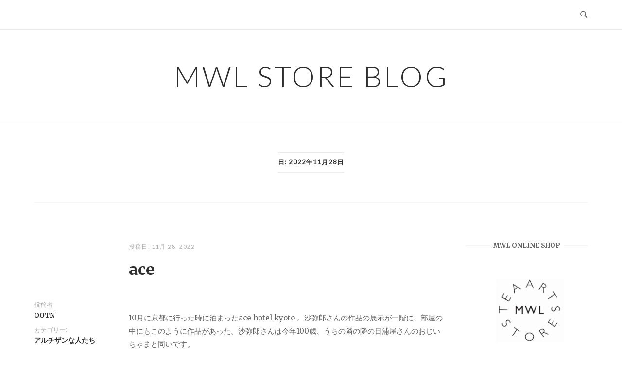

--- FILE ---
content_type: text/html; charset=UTF-8
request_url: https://mwl-store.com/2022/11/28/
body_size: 15421
content:
<!DOCTYPE html>
<html lang="ja">
<head>
<meta charset="UTF-8">
<meta name="viewport" content="width=device-width, initial-scale=1">
<link rel="profile" href="http://gmpg.org/xfn/11">
<link rel="pingback" href="https://mwl-store.com/xmlrpc.php">

<title>2022年11月28日 &#8211; MWL STORE BLOG</title>
<meta name='robots' content='max-image-preview:large' />
<link rel='dns-prefetch' href='//fonts.googleapis.com' />
<link rel="alternate" type="application/rss+xml" title="MWL STORE BLOG &raquo; フィード" href="https://mwl-store.com/feed/" />
<link rel="alternate" type="application/rss+xml" title="MWL STORE BLOG &raquo; コメントフィード" href="https://mwl-store.com/comments/feed/" />
<style id='wp-img-auto-sizes-contain-inline-css' type='text/css'>
img:is([sizes=auto i],[sizes^="auto," i]){contain-intrinsic-size:3000px 1500px}
/*# sourceURL=wp-img-auto-sizes-contain-inline-css */
</style>
<link rel='stylesheet' id='sbi_styles-css' href='https://mwl-store.com/wp-content/plugins/instagram-feed/css/sbi-styles.min.css?ver=6.10.0' type='text/css' media='all' />
<style id='wp-emoji-styles-inline-css' type='text/css'>

	img.wp-smiley, img.emoji {
		display: inline !important;
		border: none !important;
		box-shadow: none !important;
		height: 1em !important;
		width: 1em !important;
		margin: 0 0.07em !important;
		vertical-align: -0.1em !important;
		background: none !important;
		padding: 0 !important;
	}
/*# sourceURL=wp-emoji-styles-inline-css */
</style>
<style id='wp-block-library-inline-css' type='text/css'>
:root{--wp-block-synced-color:#7a00df;--wp-block-synced-color--rgb:122,0,223;--wp-bound-block-color:var(--wp-block-synced-color);--wp-editor-canvas-background:#ddd;--wp-admin-theme-color:#007cba;--wp-admin-theme-color--rgb:0,124,186;--wp-admin-theme-color-darker-10:#006ba1;--wp-admin-theme-color-darker-10--rgb:0,107,160.5;--wp-admin-theme-color-darker-20:#005a87;--wp-admin-theme-color-darker-20--rgb:0,90,135;--wp-admin-border-width-focus:2px}@media (min-resolution:192dpi){:root{--wp-admin-border-width-focus:1.5px}}.wp-element-button{cursor:pointer}:root .has-very-light-gray-background-color{background-color:#eee}:root .has-very-dark-gray-background-color{background-color:#313131}:root .has-very-light-gray-color{color:#eee}:root .has-very-dark-gray-color{color:#313131}:root .has-vivid-green-cyan-to-vivid-cyan-blue-gradient-background{background:linear-gradient(135deg,#00d084,#0693e3)}:root .has-purple-crush-gradient-background{background:linear-gradient(135deg,#34e2e4,#4721fb 50%,#ab1dfe)}:root .has-hazy-dawn-gradient-background{background:linear-gradient(135deg,#faaca8,#dad0ec)}:root .has-subdued-olive-gradient-background{background:linear-gradient(135deg,#fafae1,#67a671)}:root .has-atomic-cream-gradient-background{background:linear-gradient(135deg,#fdd79a,#004a59)}:root .has-nightshade-gradient-background{background:linear-gradient(135deg,#330968,#31cdcf)}:root .has-midnight-gradient-background{background:linear-gradient(135deg,#020381,#2874fc)}:root{--wp--preset--font-size--normal:16px;--wp--preset--font-size--huge:42px}.has-regular-font-size{font-size:1em}.has-larger-font-size{font-size:2.625em}.has-normal-font-size{font-size:var(--wp--preset--font-size--normal)}.has-huge-font-size{font-size:var(--wp--preset--font-size--huge)}.has-text-align-center{text-align:center}.has-text-align-left{text-align:left}.has-text-align-right{text-align:right}.has-fit-text{white-space:nowrap!important}#end-resizable-editor-section{display:none}.aligncenter{clear:both}.items-justified-left{justify-content:flex-start}.items-justified-center{justify-content:center}.items-justified-right{justify-content:flex-end}.items-justified-space-between{justify-content:space-between}.screen-reader-text{border:0;clip-path:inset(50%);height:1px;margin:-1px;overflow:hidden;padding:0;position:absolute;width:1px;word-wrap:normal!important}.screen-reader-text:focus{background-color:#ddd;clip-path:none;color:#444;display:block;font-size:1em;height:auto;left:5px;line-height:normal;padding:15px 23px 14px;text-decoration:none;top:5px;width:auto;z-index:100000}html :where(.has-border-color){border-style:solid}html :where([style*=border-top-color]){border-top-style:solid}html :where([style*=border-right-color]){border-right-style:solid}html :where([style*=border-bottom-color]){border-bottom-style:solid}html :where([style*=border-left-color]){border-left-style:solid}html :where([style*=border-width]){border-style:solid}html :where([style*=border-top-width]){border-top-style:solid}html :where([style*=border-right-width]){border-right-style:solid}html :where([style*=border-bottom-width]){border-bottom-style:solid}html :where([style*=border-left-width]){border-left-style:solid}html :where(img[class*=wp-image-]){height:auto;max-width:100%}:where(figure){margin:0 0 1em}html :where(.is-position-sticky){--wp-admin--admin-bar--position-offset:var(--wp-admin--admin-bar--height,0px)}@media screen and (max-width:600px){html :where(.is-position-sticky){--wp-admin--admin-bar--position-offset:0px}}

/*# sourceURL=wp-block-library-inline-css */
</style><style id='wp-block-image-inline-css' type='text/css'>
.wp-block-image>a,.wp-block-image>figure>a{display:inline-block}.wp-block-image img{box-sizing:border-box;height:auto;max-width:100%;vertical-align:bottom}@media not (prefers-reduced-motion){.wp-block-image img.hide{visibility:hidden}.wp-block-image img.show{animation:show-content-image .4s}}.wp-block-image[style*=border-radius] img,.wp-block-image[style*=border-radius]>a{border-radius:inherit}.wp-block-image.has-custom-border img{box-sizing:border-box}.wp-block-image.aligncenter{text-align:center}.wp-block-image.alignfull>a,.wp-block-image.alignwide>a{width:100%}.wp-block-image.alignfull img,.wp-block-image.alignwide img{height:auto;width:100%}.wp-block-image .aligncenter,.wp-block-image .alignleft,.wp-block-image .alignright,.wp-block-image.aligncenter,.wp-block-image.alignleft,.wp-block-image.alignright{display:table}.wp-block-image .aligncenter>figcaption,.wp-block-image .alignleft>figcaption,.wp-block-image .alignright>figcaption,.wp-block-image.aligncenter>figcaption,.wp-block-image.alignleft>figcaption,.wp-block-image.alignright>figcaption{caption-side:bottom;display:table-caption}.wp-block-image .alignleft{float:left;margin:.5em 1em .5em 0}.wp-block-image .alignright{float:right;margin:.5em 0 .5em 1em}.wp-block-image .aligncenter{margin-left:auto;margin-right:auto}.wp-block-image :where(figcaption){margin-bottom:1em;margin-top:.5em}.wp-block-image.is-style-circle-mask img{border-radius:9999px}@supports ((-webkit-mask-image:none) or (mask-image:none)) or (-webkit-mask-image:none){.wp-block-image.is-style-circle-mask img{border-radius:0;-webkit-mask-image:url('data:image/svg+xml;utf8,<svg viewBox="0 0 100 100" xmlns="http://www.w3.org/2000/svg"><circle cx="50" cy="50" r="50"/></svg>');mask-image:url('data:image/svg+xml;utf8,<svg viewBox="0 0 100 100" xmlns="http://www.w3.org/2000/svg"><circle cx="50" cy="50" r="50"/></svg>');mask-mode:alpha;-webkit-mask-position:center;mask-position:center;-webkit-mask-repeat:no-repeat;mask-repeat:no-repeat;-webkit-mask-size:contain;mask-size:contain}}:root :where(.wp-block-image.is-style-rounded img,.wp-block-image .is-style-rounded img){border-radius:9999px}.wp-block-image figure{margin:0}.wp-lightbox-container{display:flex;flex-direction:column;position:relative}.wp-lightbox-container img{cursor:zoom-in}.wp-lightbox-container img:hover+button{opacity:1}.wp-lightbox-container button{align-items:center;backdrop-filter:blur(16px) saturate(180%);background-color:#5a5a5a40;border:none;border-radius:4px;cursor:zoom-in;display:flex;height:20px;justify-content:center;opacity:0;padding:0;position:absolute;right:16px;text-align:center;top:16px;width:20px;z-index:100}@media not (prefers-reduced-motion){.wp-lightbox-container button{transition:opacity .2s ease}}.wp-lightbox-container button:focus-visible{outline:3px auto #5a5a5a40;outline:3px auto -webkit-focus-ring-color;outline-offset:3px}.wp-lightbox-container button:hover{cursor:pointer;opacity:1}.wp-lightbox-container button:focus{opacity:1}.wp-lightbox-container button:focus,.wp-lightbox-container button:hover,.wp-lightbox-container button:not(:hover):not(:active):not(.has-background){background-color:#5a5a5a40;border:none}.wp-lightbox-overlay{box-sizing:border-box;cursor:zoom-out;height:100vh;left:0;overflow:hidden;position:fixed;top:0;visibility:hidden;width:100%;z-index:100000}.wp-lightbox-overlay .close-button{align-items:center;cursor:pointer;display:flex;justify-content:center;min-height:40px;min-width:40px;padding:0;position:absolute;right:calc(env(safe-area-inset-right) + 16px);top:calc(env(safe-area-inset-top) + 16px);z-index:5000000}.wp-lightbox-overlay .close-button:focus,.wp-lightbox-overlay .close-button:hover,.wp-lightbox-overlay .close-button:not(:hover):not(:active):not(.has-background){background:none;border:none}.wp-lightbox-overlay .lightbox-image-container{height:var(--wp--lightbox-container-height);left:50%;overflow:hidden;position:absolute;top:50%;transform:translate(-50%,-50%);transform-origin:top left;width:var(--wp--lightbox-container-width);z-index:9999999999}.wp-lightbox-overlay .wp-block-image{align-items:center;box-sizing:border-box;display:flex;height:100%;justify-content:center;margin:0;position:relative;transform-origin:0 0;width:100%;z-index:3000000}.wp-lightbox-overlay .wp-block-image img{height:var(--wp--lightbox-image-height);min-height:var(--wp--lightbox-image-height);min-width:var(--wp--lightbox-image-width);width:var(--wp--lightbox-image-width)}.wp-lightbox-overlay .wp-block-image figcaption{display:none}.wp-lightbox-overlay button{background:none;border:none}.wp-lightbox-overlay .scrim{background-color:#fff;height:100%;opacity:.9;position:absolute;width:100%;z-index:2000000}.wp-lightbox-overlay.active{visibility:visible}@media not (prefers-reduced-motion){.wp-lightbox-overlay.active{animation:turn-on-visibility .25s both}.wp-lightbox-overlay.active img{animation:turn-on-visibility .35s both}.wp-lightbox-overlay.show-closing-animation:not(.active){animation:turn-off-visibility .35s both}.wp-lightbox-overlay.show-closing-animation:not(.active) img{animation:turn-off-visibility .25s both}.wp-lightbox-overlay.zoom.active{animation:none;opacity:1;visibility:visible}.wp-lightbox-overlay.zoom.active .lightbox-image-container{animation:lightbox-zoom-in .4s}.wp-lightbox-overlay.zoom.active .lightbox-image-container img{animation:none}.wp-lightbox-overlay.zoom.active .scrim{animation:turn-on-visibility .4s forwards}.wp-lightbox-overlay.zoom.show-closing-animation:not(.active){animation:none}.wp-lightbox-overlay.zoom.show-closing-animation:not(.active) .lightbox-image-container{animation:lightbox-zoom-out .4s}.wp-lightbox-overlay.zoom.show-closing-animation:not(.active) .lightbox-image-container img{animation:none}.wp-lightbox-overlay.zoom.show-closing-animation:not(.active) .scrim{animation:turn-off-visibility .4s forwards}}@keyframes show-content-image{0%{visibility:hidden}99%{visibility:hidden}to{visibility:visible}}@keyframes turn-on-visibility{0%{opacity:0}to{opacity:1}}@keyframes turn-off-visibility{0%{opacity:1;visibility:visible}99%{opacity:0;visibility:visible}to{opacity:0;visibility:hidden}}@keyframes lightbox-zoom-in{0%{transform:translate(calc((-100vw + var(--wp--lightbox-scrollbar-width))/2 + var(--wp--lightbox-initial-left-position)),calc(-50vh + var(--wp--lightbox-initial-top-position))) scale(var(--wp--lightbox-scale))}to{transform:translate(-50%,-50%) scale(1)}}@keyframes lightbox-zoom-out{0%{transform:translate(-50%,-50%) scale(1);visibility:visible}99%{visibility:visible}to{transform:translate(calc((-100vw + var(--wp--lightbox-scrollbar-width))/2 + var(--wp--lightbox-initial-left-position)),calc(-50vh + var(--wp--lightbox-initial-top-position))) scale(var(--wp--lightbox-scale));visibility:hidden}}
/*# sourceURL=https://mwl-store.com/wp-includes/blocks/image/style.min.css */
</style>
<style id='global-styles-inline-css' type='text/css'>
:root{--wp--preset--aspect-ratio--square: 1;--wp--preset--aspect-ratio--4-3: 4/3;--wp--preset--aspect-ratio--3-4: 3/4;--wp--preset--aspect-ratio--3-2: 3/2;--wp--preset--aspect-ratio--2-3: 2/3;--wp--preset--aspect-ratio--16-9: 16/9;--wp--preset--aspect-ratio--9-16: 9/16;--wp--preset--color--black: #000000;--wp--preset--color--cyan-bluish-gray: #abb8c3;--wp--preset--color--white: #ffffff;--wp--preset--color--pale-pink: #f78da7;--wp--preset--color--vivid-red: #cf2e2e;--wp--preset--color--luminous-vivid-orange: #ff6900;--wp--preset--color--luminous-vivid-amber: #fcb900;--wp--preset--color--light-green-cyan: #7bdcb5;--wp--preset--color--vivid-green-cyan: #00d084;--wp--preset--color--pale-cyan-blue: #8ed1fc;--wp--preset--color--vivid-cyan-blue: #0693e3;--wp--preset--color--vivid-purple: #9b51e0;--wp--preset--gradient--vivid-cyan-blue-to-vivid-purple: linear-gradient(135deg,rgb(6,147,227) 0%,rgb(155,81,224) 100%);--wp--preset--gradient--light-green-cyan-to-vivid-green-cyan: linear-gradient(135deg,rgb(122,220,180) 0%,rgb(0,208,130) 100%);--wp--preset--gradient--luminous-vivid-amber-to-luminous-vivid-orange: linear-gradient(135deg,rgb(252,185,0) 0%,rgb(255,105,0) 100%);--wp--preset--gradient--luminous-vivid-orange-to-vivid-red: linear-gradient(135deg,rgb(255,105,0) 0%,rgb(207,46,46) 100%);--wp--preset--gradient--very-light-gray-to-cyan-bluish-gray: linear-gradient(135deg,rgb(238,238,238) 0%,rgb(169,184,195) 100%);--wp--preset--gradient--cool-to-warm-spectrum: linear-gradient(135deg,rgb(74,234,220) 0%,rgb(151,120,209) 20%,rgb(207,42,186) 40%,rgb(238,44,130) 60%,rgb(251,105,98) 80%,rgb(254,248,76) 100%);--wp--preset--gradient--blush-light-purple: linear-gradient(135deg,rgb(255,206,236) 0%,rgb(152,150,240) 100%);--wp--preset--gradient--blush-bordeaux: linear-gradient(135deg,rgb(254,205,165) 0%,rgb(254,45,45) 50%,rgb(107,0,62) 100%);--wp--preset--gradient--luminous-dusk: linear-gradient(135deg,rgb(255,203,112) 0%,rgb(199,81,192) 50%,rgb(65,88,208) 100%);--wp--preset--gradient--pale-ocean: linear-gradient(135deg,rgb(255,245,203) 0%,rgb(182,227,212) 50%,rgb(51,167,181) 100%);--wp--preset--gradient--electric-grass: linear-gradient(135deg,rgb(202,248,128) 0%,rgb(113,206,126) 100%);--wp--preset--gradient--midnight: linear-gradient(135deg,rgb(2,3,129) 0%,rgb(40,116,252) 100%);--wp--preset--font-size--small: 13px;--wp--preset--font-size--medium: 20px;--wp--preset--font-size--large: 36px;--wp--preset--font-size--x-large: 42px;--wp--preset--spacing--20: 0.44rem;--wp--preset--spacing--30: 0.67rem;--wp--preset--spacing--40: 1rem;--wp--preset--spacing--50: 1.5rem;--wp--preset--spacing--60: 2.25rem;--wp--preset--spacing--70: 3.38rem;--wp--preset--spacing--80: 5.06rem;--wp--preset--shadow--natural: 6px 6px 9px rgba(0, 0, 0, 0.2);--wp--preset--shadow--deep: 12px 12px 50px rgba(0, 0, 0, 0.4);--wp--preset--shadow--sharp: 6px 6px 0px rgba(0, 0, 0, 0.2);--wp--preset--shadow--outlined: 6px 6px 0px -3px rgb(255, 255, 255), 6px 6px rgb(0, 0, 0);--wp--preset--shadow--crisp: 6px 6px 0px rgb(0, 0, 0);}:where(.is-layout-flex){gap: 0.5em;}:where(.is-layout-grid){gap: 0.5em;}body .is-layout-flex{display: flex;}.is-layout-flex{flex-wrap: wrap;align-items: center;}.is-layout-flex > :is(*, div){margin: 0;}body .is-layout-grid{display: grid;}.is-layout-grid > :is(*, div){margin: 0;}:where(.wp-block-columns.is-layout-flex){gap: 2em;}:where(.wp-block-columns.is-layout-grid){gap: 2em;}:where(.wp-block-post-template.is-layout-flex){gap: 1.25em;}:where(.wp-block-post-template.is-layout-grid){gap: 1.25em;}.has-black-color{color: var(--wp--preset--color--black) !important;}.has-cyan-bluish-gray-color{color: var(--wp--preset--color--cyan-bluish-gray) !important;}.has-white-color{color: var(--wp--preset--color--white) !important;}.has-pale-pink-color{color: var(--wp--preset--color--pale-pink) !important;}.has-vivid-red-color{color: var(--wp--preset--color--vivid-red) !important;}.has-luminous-vivid-orange-color{color: var(--wp--preset--color--luminous-vivid-orange) !important;}.has-luminous-vivid-amber-color{color: var(--wp--preset--color--luminous-vivid-amber) !important;}.has-light-green-cyan-color{color: var(--wp--preset--color--light-green-cyan) !important;}.has-vivid-green-cyan-color{color: var(--wp--preset--color--vivid-green-cyan) !important;}.has-pale-cyan-blue-color{color: var(--wp--preset--color--pale-cyan-blue) !important;}.has-vivid-cyan-blue-color{color: var(--wp--preset--color--vivid-cyan-blue) !important;}.has-vivid-purple-color{color: var(--wp--preset--color--vivid-purple) !important;}.has-black-background-color{background-color: var(--wp--preset--color--black) !important;}.has-cyan-bluish-gray-background-color{background-color: var(--wp--preset--color--cyan-bluish-gray) !important;}.has-white-background-color{background-color: var(--wp--preset--color--white) !important;}.has-pale-pink-background-color{background-color: var(--wp--preset--color--pale-pink) !important;}.has-vivid-red-background-color{background-color: var(--wp--preset--color--vivid-red) !important;}.has-luminous-vivid-orange-background-color{background-color: var(--wp--preset--color--luminous-vivid-orange) !important;}.has-luminous-vivid-amber-background-color{background-color: var(--wp--preset--color--luminous-vivid-amber) !important;}.has-light-green-cyan-background-color{background-color: var(--wp--preset--color--light-green-cyan) !important;}.has-vivid-green-cyan-background-color{background-color: var(--wp--preset--color--vivid-green-cyan) !important;}.has-pale-cyan-blue-background-color{background-color: var(--wp--preset--color--pale-cyan-blue) !important;}.has-vivid-cyan-blue-background-color{background-color: var(--wp--preset--color--vivid-cyan-blue) !important;}.has-vivid-purple-background-color{background-color: var(--wp--preset--color--vivid-purple) !important;}.has-black-border-color{border-color: var(--wp--preset--color--black) !important;}.has-cyan-bluish-gray-border-color{border-color: var(--wp--preset--color--cyan-bluish-gray) !important;}.has-white-border-color{border-color: var(--wp--preset--color--white) !important;}.has-pale-pink-border-color{border-color: var(--wp--preset--color--pale-pink) !important;}.has-vivid-red-border-color{border-color: var(--wp--preset--color--vivid-red) !important;}.has-luminous-vivid-orange-border-color{border-color: var(--wp--preset--color--luminous-vivid-orange) !important;}.has-luminous-vivid-amber-border-color{border-color: var(--wp--preset--color--luminous-vivid-amber) !important;}.has-light-green-cyan-border-color{border-color: var(--wp--preset--color--light-green-cyan) !important;}.has-vivid-green-cyan-border-color{border-color: var(--wp--preset--color--vivid-green-cyan) !important;}.has-pale-cyan-blue-border-color{border-color: var(--wp--preset--color--pale-cyan-blue) !important;}.has-vivid-cyan-blue-border-color{border-color: var(--wp--preset--color--vivid-cyan-blue) !important;}.has-vivid-purple-border-color{border-color: var(--wp--preset--color--vivid-purple) !important;}.has-vivid-cyan-blue-to-vivid-purple-gradient-background{background: var(--wp--preset--gradient--vivid-cyan-blue-to-vivid-purple) !important;}.has-light-green-cyan-to-vivid-green-cyan-gradient-background{background: var(--wp--preset--gradient--light-green-cyan-to-vivid-green-cyan) !important;}.has-luminous-vivid-amber-to-luminous-vivid-orange-gradient-background{background: var(--wp--preset--gradient--luminous-vivid-amber-to-luminous-vivid-orange) !important;}.has-luminous-vivid-orange-to-vivid-red-gradient-background{background: var(--wp--preset--gradient--luminous-vivid-orange-to-vivid-red) !important;}.has-very-light-gray-to-cyan-bluish-gray-gradient-background{background: var(--wp--preset--gradient--very-light-gray-to-cyan-bluish-gray) !important;}.has-cool-to-warm-spectrum-gradient-background{background: var(--wp--preset--gradient--cool-to-warm-spectrum) !important;}.has-blush-light-purple-gradient-background{background: var(--wp--preset--gradient--blush-light-purple) !important;}.has-blush-bordeaux-gradient-background{background: var(--wp--preset--gradient--blush-bordeaux) !important;}.has-luminous-dusk-gradient-background{background: var(--wp--preset--gradient--luminous-dusk) !important;}.has-pale-ocean-gradient-background{background: var(--wp--preset--gradient--pale-ocean) !important;}.has-electric-grass-gradient-background{background: var(--wp--preset--gradient--electric-grass) !important;}.has-midnight-gradient-background{background: var(--wp--preset--gradient--midnight) !important;}.has-small-font-size{font-size: var(--wp--preset--font-size--small) !important;}.has-medium-font-size{font-size: var(--wp--preset--font-size--medium) !important;}.has-large-font-size{font-size: var(--wp--preset--font-size--large) !important;}.has-x-large-font-size{font-size: var(--wp--preset--font-size--x-large) !important;}
/*# sourceURL=global-styles-inline-css */
</style>

<style id='classic-theme-styles-inline-css' type='text/css'>
/*! This file is auto-generated */
.wp-block-button__link{color:#fff;background-color:#32373c;border-radius:9999px;box-shadow:none;text-decoration:none;padding:calc(.667em + 2px) calc(1.333em + 2px);font-size:1.125em}.wp-block-file__button{background:#32373c;color:#fff;text-decoration:none}
/*# sourceURL=/wp-includes/css/classic-themes.min.css */
</style>
<link rel='stylesheet' id='widgetsbundle-bundle-css' href='https://mwl-store.com/wp-content/plugins/widgets-bundle/assets/css/front.css?ver=2.0.5' type='text/css' media='all' />
<link rel='stylesheet' id='siteorigin-unwind-style-css' href='https://mwl-store.com/wp-content/themes/siteorigin-unwind/style.min.css?ver=1.9.20' type='text/css' media='all' />
<link rel='stylesheet' id='siteorigin-google-web-fonts-css' href='https://fonts.googleapis.com/css?family=Lato%3A300%2C400%7CMerriweather%3A400%2C700&#038;ver=6.9#038;subset&#038;display=block' type='text/css' media='all' />
<script type="text/javascript" src="https://mwl-store.com/wp-includes/js/jquery/jquery.min.js?ver=3.7.1" id="jquery-core-js"></script>
<script type="text/javascript" src="https://mwl-store.com/wp-includes/js/jquery/jquery-migrate.min.js?ver=3.4.1" id="jquery-migrate-js"></script>
<link rel="https://api.w.org/" href="https://mwl-store.com/wp-json/" /><link rel="EditURI" type="application/rsd+xml" title="RSD" href="https://mwl-store.com/xmlrpc.php?rsd" />
<meta name="generator" content="WordPress 6.9" />
				<style type="text/css" id="siteorigin-unwind-settings-custom" data-siteorigin-settings="true">
					@media screen and (max-width: 768px) { .main-navigation .menu-toggle { display: block; } .main-navigation > div, .main-navigation > div ul, .main-navigation .shopping-cart { display: none; } } @media screen and (min-width: 769px) { #mobile-navigation { display: none !important; } .main-navigation > div ul { display: block; } .main-navigation .shopping-cart { display: inline-block; } .main-navigation .menu-toggle { display: none; } }				</style>
				<link rel="icon" href="https://mwl-store.com/wp-content/uploads/2020/05/cropped-スクリーンショット-2020-05-04-4.18.45-1-32x32.png" sizes="32x32" />
<link rel="icon" href="https://mwl-store.com/wp-content/uploads/2020/05/cropped-スクリーンショット-2020-05-04-4.18.45-1-192x192.png" sizes="192x192" />
<link rel="apple-touch-icon" href="https://mwl-store.com/wp-content/uploads/2020/05/cropped-スクリーンショット-2020-05-04-4.18.45-1-180x180.png" />
<meta name="msapplication-TileImage" content="https://mwl-store.com/wp-content/uploads/2020/05/cropped-スクリーンショット-2020-05-04-4.18.45-1-270x270.png" />
		<style type="text/css" id="wp-custom-css">
			.myMoverExpansion{overflow:hidden;}		</style>
		</head>

<body class="archive date wp-theme-siteorigin-unwind css3-animations hfeed header-design-1 no-js page-layout-default page-layout-hide-masthead page-layout-hide-footer-widgets sticky-menu sidebar">

<div id="page" class="hfeed site">
	<a class="skip-link screen-reader-text" href="#content">コンテンツへスキップ</a>

			<header id="masthead" class="site-header">

			
			<div class="top-bar sticky-bar sticky-menu">
	<div class="container">

			<nav id="site-navigation" class="main-navigation">
							<button id="mobile-menu-button" class="menu-toggle" aria-controls="primary-menu" aria-expanded="false">				<svg version="1.1" class="svg-icon-menu" xmlns="http://www.w3.org/2000/svg" xmlns:xlink="http://www.w3.org/1999/xlink" width="27" height="32" viewBox="0 0 27 32">
					<path d="M27.429 24v2.286q0 0.464-0.339 0.804t-0.804 0.339h-25.143q-0.464 0-0.804-0.339t-0.339-0.804v-2.286q0-0.464 0.339-0.804t0.804-0.339h25.143q0.464 0 0.804 0.339t0.339 0.804zM27.429 14.857v2.286q0 0.464-0.339 0.804t-0.804 0.339h-25.143q-0.464 0-0.804-0.339t-0.339-0.804v-2.286q0-0.464 0.339-0.804t0.804-0.339h25.143q0.464 0 0.804 0.339t0.339 0.804zM27.429 5.714v2.286q0 0.464-0.339 0.804t-0.804 0.339h-25.143q-0.464 0-0.804-0.339t-0.339-0.804v-2.286q0-0.464 0.339-0.804t0.804-0.339h25.143q0.464 0 0.804 0.339t0.339 0.804z"></path>
				</svg>
			</button>
				<div id="primary-menu" class="menu"></div>
			</nav><!-- #site-navigation -->
	<div id="mobile-navigation"></div>
	
		<div class="social-search">
													<button id="search-button" class="search-toggle" aria-label="検索を開く">
					<span class="open">				<svg version="1.1" class="svg-icon-search" xmlns="http://www.w3.org/2000/svg" xmlns:xlink="http://www.w3.org/1999/xlink" width="32" height="32" viewBox="0 0 32 32">
					<path d="M20.943 4.619c-4.5-4.5-11.822-4.5-16.321 0-4.498 4.5-4.498 11.822 0 16.319 4.007 4.006 10.247 4.435 14.743 1.308 0.095 0.447 0.312 0.875 0.659 1.222l6.553 6.55c0.953 0.955 2.496 0.955 3.447 0 0.953-0.951 0.953-2.495 0-3.447l-6.553-6.551c-0.347-0.349-0.774-0.565-1.222-0.658 3.13-4.495 2.7-10.734-1.307-14.743zM18.874 18.871c-3.359 3.357-8.825 3.357-12.183 0-3.357-3.359-3.357-8.825 0-12.184 3.358-3.359 8.825-3.359 12.183 0s3.359 8.825 0 12.184z"></path>
				</svg>
			</span>
					<span class="close">				<svg version="1.1" class="svg-icon-close" xmlns="http://www.w3.org/2000/svg" width="15.56" height="15.562" viewBox="0 0 15.56 15.562">
					<path id="icon_close" data-name="icon close" class="cls-1" d="M1367.53,39.407l-2.12,2.121-5.66-5.657-5.66,5.657-2.12-2.121,5.66-5.657-5.66-5.657,2.12-2.122,5.66,5.657,5.66-5.657,2.12,2.122-5.66,5.657Z" transform="translate(-1351.97 -25.969)"/>
				</svg>
			</span>
				</button>
					</div>

	</div><!-- .container -->

			<div id="fullscreen-search">
			
<div class="container">
	<h3>検索サイト</h3>
	<form id="fullscreen-search-form" method="get" action="https://mwl-store.com">
		<input type="search" name="s" aria-label="検索する" placeholder="入力してエンターキーで検索" value="" />
		<button type="submit" aria-label="検索">
							<svg version="1.1" class="svg-icon-fullscreen-search" xmlns="http://www.w3.org/2000/svg" xmlns:xlink="http://www.w3.org/1999/xlink" width="32" height="32" viewBox="0 0 32 32">
					<path d="M20.943 4.619c-4.5-4.5-11.822-4.5-16.321 0-4.498 4.5-4.498 11.822 0 16.319 4.007 4.006 10.247 4.435 14.743 1.308 0.095 0.447 0.312 0.875 0.659 1.222l6.553 6.55c0.953 0.955 2.496 0.955 3.447 0 0.953-0.951 0.953-2.495 0-3.447l-6.553-6.551c-0.347-0.349-0.774-0.565-1.222-0.658 3.13-4.495 2.7-10.734-1.307-14.743zM18.874 18.871c-3.359 3.357-8.825 3.357-12.183 0-3.357-3.359-3.357-8.825 0-12.184 3.358-3.359 8.825-3.359 12.183 0s3.359 8.825 0 12.184z"></path>
				</svg>
										<svg version="1.1" class="svg-icon-search" xmlns="http://www.w3.org/2000/svg" xmlns:xlink="http://www.w3.org/1999/xlink" width="32" height="32" viewBox="0 0 32 32">
				  <path id="icon_loading" data-name="icon loading" class="cls-1" d="M13,26A13,13,0,1,1,26,13,13,13,0,0,1,13,26ZM13,4a9,9,0,1,0,4.88,16.551,1.925,1.925,0,0,1-.466-0.308l-5.656-5.657a2.006,2.006,0,0,1,0-2.828h0a2.006,2.006,0,0,1,2.828,0l5.656,5.657a1.926,1.926,0,0,1,.309.466A8.987,8.987,0,0,0,13,4Z"/>
				</svg>
						</button>
	</form>
</div><!-- .container -->
		</div>
	</div><!-- .top-bar -->

	<div class="container">
		<div class="site-branding">
						<p class="site-title">
				<a href="https://mwl-store.com/" rel="home">
					MWL STORE BLOG				</a>
			</p>
								</div><!-- .site-branding -->
	</div><!-- .container -->

		</header><!-- #masthead -->
	
	<div id="content" class="site-content">
		<div class="container">

			<header class="page-header">
			<h1 class="page-title"><span class="page-title-text">日: <span>2022年11月28日</span></span></h1>		</header><!-- .page-header -->
	
	
	<div id="primary" class="content-area">

		<main id="main" class="site-main">

			

	<div class="blog-layout-offset">
		
<article id="post-44127" class="archive-entry post-44127 post type-post status-publish format-standard hentry category-42">

	<div class="entry-header">

		<div class="entry-meta">
			
		
					<span class="entry-date">
				<a href="https://mwl-store.com/2022/11/28/ace-3/" title="ace">					2022年11月28日				</a>			</span>
		
		<span class="entry-category"><a href="https://mwl-store.com/category/%e3%82%a2%e3%83%ab%e3%83%81%e3%82%b6%e3%83%b3%e3%81%aa%e4%ba%ba%e3%81%9f%e3%81%a1/" rel="category tag">アルチザンな人たち</a></span>
		
			</div><!-- .entry-meta -->

					<p class="entry-time">
				<span class="meta-text">投稿日:</span>
				11月 28, 2022			</p>
		
		<h2 class="entry-title"><a href="https://mwl-store.com/2022/11/28/ace-3/" rel="bookmark">ace</a></h2>
	</div>

	<div class="entry-offset">

		<div class="entry-author-avatar">
			<a href="https://mwl-store.com/author/td106345/">
							</a>
		</div>

		<div class="entry-author-link">
			<span class="meta-text">投稿者</span>
			<a href="https://mwl-store.com/author/td106345/">
				OOTN			</a>
		</div>

					<div class="entry-categories">
				<span class="meta-text">カテゴリー:</span>
				<a href="https://mwl-store.com/category/%e3%82%a2%e3%83%ab%e3%83%81%e3%82%b6%e3%83%b3%e3%81%aa%e4%ba%ba%e3%81%9f%e3%81%a1/" rel="category tag">アルチザンな人たち</a>			</div>
		
		
	</div>

	<div class="entry-content">

		<div class="entry-thumbnail">
					</div>

		
<p>10月に京都に行った時に泊まったace hotel kyoto 。沙弥郎さんの作品の展示が一階に、部屋の中にもこのように作品があった。沙弥郎さんは今年100歳、うちの隣の隣の日浦屋さんのおじいちゃまと同いです。</p>


<div class="wp-block-image">
<figure class="aligncenter size-large"><img fetchpriority="high" decoding="async" width="900" height="675" src="https://mwl-store.com/wp-content/uploads/2022/11/IMG_5233-900x675.jpeg" alt="" class="wp-image-44128" srcset="https://mwl-store.com/wp-content/uploads/2022/11/IMG_5233-900x675.jpeg 900w, https://mwl-store.com/wp-content/uploads/2022/11/IMG_5233-300x225.jpeg 300w, https://mwl-store.com/wp-content/uploads/2022/11/IMG_5233-768x576.jpeg 768w, https://mwl-store.com/wp-content/uploads/2022/11/IMG_5233-1536x1152.jpeg 1536w, https://mwl-store.com/wp-content/uploads/2022/11/IMG_5233-2048x1536.jpeg 2048w" sizes="(max-width: 900px) 100vw, 900px" /></figure>
</div>

<div class="wp-block-image">
<figure class="aligncenter size-large"><img decoding="async" width="675" height="900" src="https://mwl-store.com/wp-content/uploads/2022/11/IMG_5292-675x900.jpeg" alt="" class="wp-image-44129" srcset="https://mwl-store.com/wp-content/uploads/2022/11/IMG_5292-675x900.jpeg 675w, https://mwl-store.com/wp-content/uploads/2022/11/IMG_5292-225x300.jpeg 225w, https://mwl-store.com/wp-content/uploads/2022/11/IMG_5292-768x1024.jpeg 768w, https://mwl-store.com/wp-content/uploads/2022/11/IMG_5292-1152x1536.jpeg 1152w, https://mwl-store.com/wp-content/uploads/2022/11/IMG_5292-1536x2048.jpeg 1536w, https://mwl-store.com/wp-content/uploads/2022/11/IMG_5292-scaled.jpeg 1920w" sizes="(max-width: 675px) 100vw, 675px" /><figcaption class="wp-element-caption">仕事の時の旅のお供はTUMI バリスティックの本家、ミルスペック </figcaption></figure>
</div>
	</div><!-- .entry-content -->

</article>

<article id="post-44125" class="archive-entry post-44125 post type-post status-publish format-standard hentry category-19">

	<div class="entry-header">

		<div class="entry-meta">
			
		
					<span class="entry-date">
				<a href="https://mwl-store.com/2022/11/28/%e3%81%8a%e7%9f%a5%e3%82%89%e3%81%9b/" title="お知らせ">					2022年11月28日				</a>			</span>
		
		<span class="entry-category"><a href="https://mwl-store.com/category/%e3%81%8a%e7%9f%a5%e3%82%89%e3%81%9b/" rel="category tag">お知らせ</a></span>
		
			</div><!-- .entry-meta -->

					<p class="entry-time">
				<span class="meta-text">投稿日:</span>
				11月 28, 2022			</p>
		
		<h2 class="entry-title"><a href="https://mwl-store.com/2022/11/28/%e3%81%8a%e7%9f%a5%e3%82%89%e3%81%9b/" rel="bookmark">お知らせ</a></h2>
	</div>

	<div class="entry-offset">

		<div class="entry-author-avatar">
			<a href="https://mwl-store.com/author/td106345/">
							</a>
		</div>

		<div class="entry-author-link">
			<span class="meta-text">投稿者</span>
			<a href="https://mwl-store.com/author/td106345/">
				OOTN			</a>
		</div>

					<div class="entry-categories">
				<span class="meta-text">カテゴリー:</span>
				<a href="https://mwl-store.com/category/%e3%81%8a%e7%9f%a5%e3%82%89%e3%81%9b/" rel="category tag">お知らせ</a>			</div>
		
		
	</div>

	<div class="entry-content">

		<div class="entry-thumbnail">
					</div>

		
<p>月曜日〜水曜日まで定休日となります。木曜日から通常営業です。</p>
<p>また店舗の電話がシステム不良により繋がらなくなっています。火曜日に修理の予定でございます。</p>
<p>それまでのご用件がございましたらメールアドレス、info@mwl-store.com までご連絡くださいますようお願い申し上げます。</p>
<p>お手数をお掛けいたします、よろしくお願い致します。</p>
<p>MWL STORE</p>

	</div><!-- .entry-content -->

</article>

<article id="post-44103" class="archive-entry post-44103 post type-post status-publish format-standard hentry category-42">

	<div class="entry-header">

		<div class="entry-meta">
			
		
					<span class="entry-date">
				<a href="https://mwl-store.com/2022/11/28/%e9%83%bd%e4%bc%9a%e3%81%ae%e7%81%af%e3%82%8a/" title="都会の灯り">					2022年11月28日				</a>			</span>
		
		<span class="entry-category"><a href="https://mwl-store.com/category/%e3%82%a2%e3%83%ab%e3%83%81%e3%82%b6%e3%83%b3%e3%81%aa%e4%ba%ba%e3%81%9f%e3%81%a1/" rel="category tag">アルチザンな人たち</a></span>
		
			</div><!-- .entry-meta -->

					<p class="entry-time">
				<span class="meta-text">投稿日:</span>
				11月 28, 2022			</p>
		
		<h2 class="entry-title"><a href="https://mwl-store.com/2022/11/28/%e9%83%bd%e4%bc%9a%e3%81%ae%e7%81%af%e3%82%8a/" rel="bookmark">都会の灯り</a></h2>
	</div>

	<div class="entry-offset">

		<div class="entry-author-avatar">
			<a href="https://mwl-store.com/author/td106345/">
							</a>
		</div>

		<div class="entry-author-link">
			<span class="meta-text">投稿者</span>
			<a href="https://mwl-store.com/author/td106345/">
				OOTN			</a>
		</div>

					<div class="entry-categories">
				<span class="meta-text">カテゴリー:</span>
				<a href="https://mwl-store.com/category/%e3%82%a2%e3%83%ab%e3%83%81%e3%82%b6%e3%83%b3%e3%81%aa%e4%ba%ba%e3%81%9f%e3%81%a1/" rel="category tag">アルチザンな人たち</a>			</div>
		
		
	</div>

	<div class="entry-content">

		<div class="entry-thumbnail">
					</div>

		
<p>大都会には相応しい灯りというものがある、静謐(せいひつ)なるもの、それだ。</p>
<p>12月11日(日)まで、まだまだランプの種類はあります。増えるとさらに欲しくなってしまう光で灯りだから不思議です。情緒を灯す。現物の灯りの表情や、一つ一つの個性の違いがあるランプ、見て感じて、並べて灯りそのものをご確認いただけて購入できます。石川町駅前すぐで便利です。終われば中華街や元町、山下、山手へ、すぐです。年末のネオンや灯りが美しい横浜らしさを同時に感じていただくのもいいですね。MWL STOREです。</p>


<div class="wp-block-image">
<figure class="aligncenter size-large"><img loading="lazy" decoding="async" width="675" height="900" src="https://mwl-store.com/wp-content/uploads/2022/11/IMG_6648-2-675x900.jpeg" alt="" class="wp-image-44104" srcset="https://mwl-store.com/wp-content/uploads/2022/11/IMG_6648-2-675x900.jpeg 675w, https://mwl-store.com/wp-content/uploads/2022/11/IMG_6648-2-225x300.jpeg 225w, https://mwl-store.com/wp-content/uploads/2022/11/IMG_6648-2-768x1024.jpeg 768w, https://mwl-store.com/wp-content/uploads/2022/11/IMG_6648-2-1152x1536.jpeg 1152w, https://mwl-store.com/wp-content/uploads/2022/11/IMG_6648-2-1536x2048.jpeg 1536w, https://mwl-store.com/wp-content/uploads/2022/11/IMG_6648-2-scaled.jpeg 1920w" sizes="auto, (max-width: 675px) 100vw, 675px" /><figcaption class="wp-element-caption">床からの灯りで部屋の表情は劇的に変化する。</figcaption></figure>
</div>

<div class="wp-block-image">
<figure class="aligncenter size-large"><img loading="lazy" decoding="async" width="675" height="900" src="https://mwl-store.com/wp-content/uploads/2022/11/IMG_6541-675x900.jpeg" alt="" class="wp-image-44105" srcset="https://mwl-store.com/wp-content/uploads/2022/11/IMG_6541-675x900.jpeg 675w, https://mwl-store.com/wp-content/uploads/2022/11/IMG_6541-225x300.jpeg 225w, https://mwl-store.com/wp-content/uploads/2022/11/IMG_6541-768x1024.jpeg 768w, https://mwl-store.com/wp-content/uploads/2022/11/IMG_6541-1152x1536.jpeg 1152w, https://mwl-store.com/wp-content/uploads/2022/11/IMG_6541-1536x2048.jpeg 1536w, https://mwl-store.com/wp-content/uploads/2022/11/IMG_6541-scaled.jpeg 1920w" sizes="auto, (max-width: 675px) 100vw, 675px" /></figure>
</div>

<div class="wp-block-image">
<figure class="aligncenter size-large"><img loading="lazy" decoding="async" width="675" height="900" src="https://mwl-store.com/wp-content/uploads/2022/11/IMG_6642-675x900.jpeg" alt="" class="wp-image-44106" srcset="https://mwl-store.com/wp-content/uploads/2022/11/IMG_6642-675x900.jpeg 675w, https://mwl-store.com/wp-content/uploads/2022/11/IMG_6642-225x300.jpeg 225w, https://mwl-store.com/wp-content/uploads/2022/11/IMG_6642-768x1024.jpeg 768w, https://mwl-store.com/wp-content/uploads/2022/11/IMG_6642-1152x1536.jpeg 1152w, https://mwl-store.com/wp-content/uploads/2022/11/IMG_6642-1536x2048.jpeg 1536w, https://mwl-store.com/wp-content/uploads/2022/11/IMG_6642-scaled.jpeg 1920w" sizes="auto, (max-width: 675px) 100vw, 675px" /><figcaption class="wp-element-caption">ガラスの花器に入ったクレマチスこそ美しい、イングリッシュガーデンでは薔薇をキング、クレマチスをクィーンと言う。品種の改良も進みそして日本での人気もあり、年中ある花となった。伊豆にはクレマチスの丘もある、あれには感動する、何度も行ってます。クレマチスはあそこのクレマチスを見て虜(とりこ)になりました。ガラスの花器が相応しいのはクレマチス、つる科が故に葉と枝と花の関係性に形状の美しさがある。ガラスの花器の良さは、花を盛り立てることだけに専念しているように見えるからだ、揺らぎの形状と水が。年中使える花器だから。</figcaption></figure>
</div>

<div class="wp-block-image">
<figure class="aligncenter size-large"><img loading="lazy" decoding="async" width="675" height="900" src="https://mwl-store.com/wp-content/uploads/2022/11/IMG_6635-675x900.jpeg" alt="" class="wp-image-44107" srcset="https://mwl-store.com/wp-content/uploads/2022/11/IMG_6635-675x900.jpeg 675w, https://mwl-store.com/wp-content/uploads/2022/11/IMG_6635-225x300.jpeg 225w, https://mwl-store.com/wp-content/uploads/2022/11/IMG_6635-768x1024.jpeg 768w, https://mwl-store.com/wp-content/uploads/2022/11/IMG_6635-1152x1536.jpeg 1152w, https://mwl-store.com/wp-content/uploads/2022/11/IMG_6635-1536x2048.jpeg 1536w, https://mwl-store.com/wp-content/uploads/2022/11/IMG_6635-scaled.jpeg 1920w" sizes="auto, (max-width: 675px) 100vw, 675px" /></figure>
</div>

<div class="wp-block-image">
<figure class="aligncenter size-large"><img loading="lazy" decoding="async" width="675" height="900" src="https://mwl-store.com/wp-content/uploads/2022/11/IMG_6972-675x900.jpeg" alt="" class="wp-image-44108" srcset="https://mwl-store.com/wp-content/uploads/2022/11/IMG_6972-675x900.jpeg 675w, https://mwl-store.com/wp-content/uploads/2022/11/IMG_6972-225x300.jpeg 225w, https://mwl-store.com/wp-content/uploads/2022/11/IMG_6972-768x1024.jpeg 768w, https://mwl-store.com/wp-content/uploads/2022/11/IMG_6972-1152x1536.jpeg 1152w, https://mwl-store.com/wp-content/uploads/2022/11/IMG_6972-1536x2048.jpeg 1536w, https://mwl-store.com/wp-content/uploads/2022/11/IMG_6972-scaled.jpeg 1920w" sizes="auto, (max-width: 675px) 100vw, 675px" /><figcaption class="wp-element-caption">横浜らしい都会的な表情になる、フライングリース。ランプと花。赤ですね、クリスマスは。毎日見ても飽きることはない、亜紗子先生作。</figcaption></figure>
</div>

<div class="wp-block-image">
<figure class="aligncenter size-large"><img loading="lazy" decoding="async" width="900" height="675" src="https://mwl-store.com/wp-content/uploads/2022/11/IMG_6730-900x675.jpeg" alt="" class="wp-image-44109" srcset="https://mwl-store.com/wp-content/uploads/2022/11/IMG_6730-900x675.jpeg 900w, https://mwl-store.com/wp-content/uploads/2022/11/IMG_6730-300x225.jpeg 300w, https://mwl-store.com/wp-content/uploads/2022/11/IMG_6730-768x576.jpeg 768w, https://mwl-store.com/wp-content/uploads/2022/11/IMG_6730-1536x1152.jpeg 1536w, https://mwl-store.com/wp-content/uploads/2022/11/IMG_6730-2048x1536.jpeg 2048w" sizes="auto, (max-width: 900px) 100vw, 900px" /><figcaption class="wp-element-caption">なんでもない定番、でも違う、手の握り、揺らぎ、口当たりの良さが手作りの利点、到達点。</figcaption></figure>
</div>

<div class="wp-block-image">
<figure class="aligncenter size-large"><img loading="lazy" decoding="async" width="675" height="900" src="https://mwl-store.com/wp-content/uploads/2022/11/IMG_6704-675x900.jpeg" alt="" class="wp-image-44110" srcset="https://mwl-store.com/wp-content/uploads/2022/11/IMG_6704-675x900.jpeg 675w, https://mwl-store.com/wp-content/uploads/2022/11/IMG_6704-225x300.jpeg 225w, https://mwl-store.com/wp-content/uploads/2022/11/IMG_6704-768x1024.jpeg 768w, https://mwl-store.com/wp-content/uploads/2022/11/IMG_6704-1152x1536.jpeg 1152w, https://mwl-store.com/wp-content/uploads/2022/11/IMG_6704-1536x2048.jpeg 1536w, https://mwl-store.com/wp-content/uploads/2022/11/IMG_6704-scaled.jpeg 1920w" sizes="auto, (max-width: 675px) 100vw, 675px" /><figcaption class="wp-element-caption">ただそこに居てくれるだけで、癒されている。生のツリーだからこそ、シナモンの香りが漂う。亜紗子先生作。</figcaption></figure>
</div>

<div class="wp-block-image">
<figure class="aligncenter size-large"><img loading="lazy" decoding="async" width="835" height="900" src="https://mwl-store.com/wp-content/uploads/2022/11/IMG_1526-950x1024-1-835x900.jpg" alt="" class="wp-image-44116" srcset="https://mwl-store.com/wp-content/uploads/2022/11/IMG_1526-950x1024-1-835x900.jpg 835w, https://mwl-store.com/wp-content/uploads/2022/11/IMG_1526-950x1024-1-278x300.jpg 278w, https://mwl-store.com/wp-content/uploads/2022/11/IMG_1526-950x1024-1-768x828.jpg 768w, https://mwl-store.com/wp-content/uploads/2022/11/IMG_1526-950x1024-1.jpg 950w" sizes="auto, (max-width: 835px) 100vw, 835px" /></figure>
</div>
	</div><!-- .entry-content -->

</article>
	</div>
	
		</main><!-- #main -->
	</div><!-- #primary -->


<aside id="secondary" class="widget-area">
	<aside id="widgetsbundle_ads-3" class="widget widgetsbundle_ads"><h2 class="widget-title heading-strike">MWL ONLINE SHOP</h2><div class="as-wb-ads"><div class="as-wb-ads--image"><a href="https://mwl-store.shop" target="_blank"><img src="https://mwl-store.com/wp-content/uploads/2020/05/スクリーンショット-2020-05-04-4.18.45.png" alt="MWL ONLINE SHOP" /></a></div><!-- .as-wb-ads--image --></div><!-- .as-wb-ads --></aside><aside id="categories-2" class="widget widget_categories"><h2 class="widget-title heading-strike">カテゴリー</h2>
			<ul>
					<li class="cat-item cat-item-62"><a href="https://mwl-store.com/category/a-day-in-the-life/">A Day In The Life</a>
</li>
	<li class="cat-item cat-item-2"><a href="https://mwl-store.com/category/%e3%81%8a%e5%ba%97%e3%81%af%e3%81%93%e3%81%93%e3%81%ab%e3%81%82%e3%82%8a%e3%81%be%e3%81%99%e3%80%82/">A) お店はここにあります。</a>
</li>
	<li class="cat-item cat-item-53"><a href="https://mwl-store.com/category/a-%e3%81%8a%e5%ba%97%e3%81%b8%e3%81%ae%e3%82%a2%e3%82%af%e3%82%bb%e3%82%b9/">A) お店へのアクセス</a>
</li>
	<li class="cat-item cat-item-33"><a href="https://mwl-store.com/category/design-research-unit-mwl-yokohama/">DESIGN RESEARCH UNIT / MWL YOKOHAMA</a>
</li>
	<li class="cat-item cat-item-67"><a href="https://mwl-store.com/category/food-is-love/">FOOD IS LOVE</a>
</li>
	<li class="cat-item cat-item-44"><a href="https://mwl-store.com/category/information/">Information</a>
</li>
	<li class="cat-item cat-item-59"><a href="https://mwl-store.com/category/la-la-begin-boyna/">La La Begin BOYNA</a>
</li>
	<li class="cat-item cat-item-24"><a href="https://mwl-store.com/category/less-is-more/">LESS IS MORE</a>
</li>
	<li class="cat-item cat-item-1"><a href="https://mwl-store.com/category/liberal-arts/">Liberal Arts</a>
</li>
	<li class="cat-item cat-item-18"><a href="https://mwl-store.com/category/made-with-love/">Made With Love</a>
</li>
	<li class="cat-item cat-item-60"><a href="https://mwl-store.com/category/mwl-store-ananas-tea/">MWL STORE ANANAS TEA</a>
</li>
	<li class="cat-item cat-item-7"><a href="https://mwl-store.com/category/philosophy/">Philosophy</a>
</li>
	<li class="cat-item cat-item-22"><a href="https://mwl-store.com/category/the-%e7%a5%9e%e5%a5%88%e5%b7%9d/">THE 神奈川</a>
</li>
	<li class="cat-item cat-item-31"><a href="https://mwl-store.com/category/think/">Think.</a>
</li>
	<li class="cat-item cat-item-58"><a href="https://mwl-store.com/category/with-the-people-who-create-ceramics/">with The People Who create ceramics</a>
</li>
	<li class="cat-item cat-item-8"><a href="https://mwl-store.com/category/%e3%81%8a%e3%81%84%e3%81%97%e3%81%84/">おいしい</a>
</li>
	<li class="cat-item cat-item-39"><a href="https://mwl-store.com/category/%e3%81%8a%e3%81%86%e3%81%a1%e3%81%a7%e3%80%81%e3%81%82%e3%81%a6%e3%81%aa%e3%82%88%e3%82%8b%e3%80%82/">おうちで、あてなよる。</a>
</li>
	<li class="cat-item cat-item-5"><a href="https://mwl-store.com/category/%e3%81%8a%e5%8f%96%e3%82%8a%e6%89%b1%e3%81%84%e5%95%86%e5%93%81/">お取り扱い商品</a>
</li>
	<li class="cat-item cat-item-48"><a href="https://mwl-store.com/category/%e3%81%8a%e6%b4%8b%e6%9c%8d%e3%81%a8%e3%83%90%e3%83%83%e3%82%b0/">お洋服とバッグ</a>
</li>
	<li class="cat-item cat-item-19"><a href="https://mwl-store.com/category/%e3%81%8a%e7%9f%a5%e3%82%89%e3%81%9b/">お知らせ</a>
</li>
	<li class="cat-item cat-item-42"><a href="https://mwl-store.com/category/%e3%82%a2%e3%83%ab%e3%83%81%e3%82%b6%e3%83%b3%e3%81%aa%e4%ba%ba%e3%81%9f%e3%81%a1/">アルチザンな人たち</a>
</li>
	<li class="cat-item cat-item-29"><a href="https://mwl-store.com/category/%e3%82%b8%e3%83%a3%e3%83%a0%e3%81%8a%e3%81%98%e3%81%95%e3%82%93%e3%81%ae%e3%82%b8%e3%83%a3%e3%83%a0%e6%97%a5%e8%a8%98/">ジャムおじさんのジャム日記</a>
</li>
	<li class="cat-item cat-item-40"><a href="https://mwl-store.com/category/%e3%82%b8%e3%83%a5%e3%83%b3%e3%83%81%e3%83%a3%e3%83%90%e3%83%aa%e8%8c%b6%e5%9c%92/">ジュンチャバリ茶園</a>
</li>
	<li class="cat-item cat-item-49"><a href="https://mwl-store.com/category/%e3%82%bb%e3%83%b3%e3%82%b9%e3%81%ae%e3%81%84%e3%81%84%e4%bd%8f%e5%ae%85%e3%82%92%e5%89%b5%e3%82%8b%e3%81%9f%e3%82%81%e3%81%ae%e3%82%a2%e3%82%a4%e3%83%87%e3%82%a2/">センスのいい住宅を創るためのアイデア</a>
</li>
	<li class="cat-item cat-item-35"><a href="https://mwl-store.com/category/%e3%83%87%e3%82%a3%e3%83%ac%e3%82%af%e3%82%bf%e3%83%bc%e7%a7%81%e7%89%a9/">ディレクター私物</a>
</li>
	<li class="cat-item cat-item-57"><a href="https://mwl-store.com/category/%e3%83%8a%e3%82%a4%e3%82%b9%e3%83%bb%e3%82%b3%e3%83%bc%e3%83%87/">ナイス・コーデ</a>
</li>
	<li class="cat-item cat-item-52"><a href="https://mwl-store.com/category/%e3%83%8c%e3%82%a4%e3%82%b0%e3%83%a9%e3%83%bc%e9%80%9a%e4%bf%a1/">ヌイグラー通信</a>
</li>
	<li class="cat-item cat-item-56"><a href="https://mwl-store.com/category/%e3%83%95%e3%82%a1%e3%83%83%e3%82%b7%e3%83%a7%e3%83%b3%e8%ac%9b%e5%ba%a7/">ファッション講座</a>
</li>
	<li class="cat-item cat-item-50"><a href="https://mwl-store.com/category/%e3%83%97%e3%83%aa%e3%83%9f%e3%83%86%e3%82%a3%e3%83%b4/">プリミティヴ</a>
</li>
	<li class="cat-item cat-item-36"><a href="https://mwl-store.com/category/%e3%83%a0%e3%83%83%e3%82%b7%e3%83%a5%e3%81%ae%e6%9c%9d%e5%ae%9a/">ムッシュの朝定</a>
</li>
	<li class="cat-item cat-item-37"><a href="https://mwl-store.com/category/%e3%83%aa%e3%82%b9%e3%83%9a%e3%82%af%e3%83%88/">リスペクト</a>
</li>
	<li class="cat-item cat-item-25"><a href="https://mwl-store.com/category/%e3%83%af%e3%83%bc%e3%82%af%e3%82%b7%e3%83%a7%e3%83%83%e3%83%97/">ワークショップ</a>
</li>
	<li class="cat-item cat-item-54"><a href="https://mwl-store.com/category/%e5%85%83%e7%94%ba%e3%83%bb%e5%b1%b1%e4%b8%8b%e7%94%ba%e3%83%bb%e5%b1%b1%e6%89%8b%e7%94%ba/">元町・山下町・山手町</a>
</li>
	<li class="cat-item cat-item-26"><a href="https://mwl-store.com/category/%e5%92%8c%e9%ad%82%e6%b4%8b%e6%89%8d/">和魂洋才</a>
</li>
	<li class="cat-item cat-item-66"><a href="https://mwl-store.com/category/%e5%ae%89%e5%9c%9f%e8%8d%89%e5%a4%9a/">安土草多</a>
</li>
	<li class="cat-item cat-item-43"><a href="https://mwl-store.com/category/%e5%b8%b8%e6%bb%91%e6%80%a5%e9%a0%88%e5%b1%95/">常滑急須展</a>
</li>
	<li class="cat-item cat-item-51"><a href="https://mwl-store.com/category/%e6%84%9f%e8%ac%9d%e3%81%a8%e5%be%a1%e7%a4%bc/">感謝と御礼</a>
</li>
	<li class="cat-item cat-item-13"><a href="https://mwl-store.com/category/%e6%96%b0%e5%b9%b4%e3%81%ae%e3%81%94%e6%8c%a8%e6%8b%b6%e3%80%82/">新年のご挨拶。</a>
</li>
	<li class="cat-item cat-item-45"><a href="https://mwl-store.com/category/%e6%b0%97%e3%81%ab%e3%81%aa%e3%82%8b%e3%82%82%e3%81%ae%e3%80%82/">気になるもの。</a>
</li>
	<li class="cat-item cat-item-23"><a href="https://mwl-store.com/category/%e7%a7%81%e3%81%8c%e9%81%b8%e3%81%b6%e3%82%b9%e3%82%bf%e3%83%b3%e3%83%80%e3%83%bc%e3%83%89/">私が選ぶスタンダード</a>
</li>
	<li class="cat-item cat-item-55"><a href="https://mwl-store.com/category/%e7%a7%81%e3%81%ae%e3%83%95%e3%82%a1%e3%83%83%e3%82%b7%e3%83%a7%e3%83%b3%e8%ac%9b%e5%ba%a7/">私のファッション講座</a>
</li>
	<li class="cat-item cat-item-28"><a href="https://mwl-store.com/category/%e8%a1%97%e7%89%a9%e8%aa%9e/">街物語</a>
</li>
	<li class="cat-item cat-item-61"><a href="https://mwl-store.com/category/%e8%a1%97%e8%a7%92%e3%82%88%e3%82%8a/">街角より</a>
</li>
	<li class="cat-item cat-item-21"><a href="https://mwl-store.com/category/%e9%96%8b%e7%89%a9%e6%88%90%e5%8b%99/">開物成務</a>
</li>
			</ul>

			</aside><aside id="archives-2" class="widget widget_archive"><h2 class="widget-title heading-strike">アーカイブ</h2>
			<ul>
					<li><a href='https://mwl-store.com/2026/01/'>2026年1月</a></li>
	<li><a href='https://mwl-store.com/2025/12/'>2025年12月</a></li>
	<li><a href='https://mwl-store.com/2025/11/'>2025年11月</a></li>
	<li><a href='https://mwl-store.com/2025/10/'>2025年10月</a></li>
	<li><a href='https://mwl-store.com/2025/09/'>2025年9月</a></li>
	<li><a href='https://mwl-store.com/2025/08/'>2025年8月</a></li>
	<li><a href='https://mwl-store.com/2025/07/'>2025年7月</a></li>
	<li><a href='https://mwl-store.com/2025/06/'>2025年6月</a></li>
	<li><a href='https://mwl-store.com/2025/05/'>2025年5月</a></li>
	<li><a href='https://mwl-store.com/2025/04/'>2025年4月</a></li>
	<li><a href='https://mwl-store.com/2025/03/'>2025年3月</a></li>
	<li><a href='https://mwl-store.com/2025/02/'>2025年2月</a></li>
	<li><a href='https://mwl-store.com/2025/01/'>2025年1月</a></li>
	<li><a href='https://mwl-store.com/2024/12/'>2024年12月</a></li>
	<li><a href='https://mwl-store.com/2024/11/'>2024年11月</a></li>
	<li><a href='https://mwl-store.com/2024/10/'>2024年10月</a></li>
	<li><a href='https://mwl-store.com/2024/09/'>2024年9月</a></li>
	<li><a href='https://mwl-store.com/2024/08/'>2024年8月</a></li>
	<li><a href='https://mwl-store.com/2024/07/'>2024年7月</a></li>
	<li><a href='https://mwl-store.com/2024/06/'>2024年6月</a></li>
	<li><a href='https://mwl-store.com/2024/05/'>2024年5月</a></li>
	<li><a href='https://mwl-store.com/2024/04/'>2024年4月</a></li>
	<li><a href='https://mwl-store.com/2024/03/'>2024年3月</a></li>
	<li><a href='https://mwl-store.com/2024/02/'>2024年2月</a></li>
	<li><a href='https://mwl-store.com/2024/01/'>2024年1月</a></li>
	<li><a href='https://mwl-store.com/2023/12/'>2023年12月</a></li>
	<li><a href='https://mwl-store.com/2023/11/'>2023年11月</a></li>
	<li><a href='https://mwl-store.com/2023/10/'>2023年10月</a></li>
	<li><a href='https://mwl-store.com/2023/09/'>2023年9月</a></li>
	<li><a href='https://mwl-store.com/2023/08/'>2023年8月</a></li>
	<li><a href='https://mwl-store.com/2023/07/'>2023年7月</a></li>
	<li><a href='https://mwl-store.com/2023/06/'>2023年6月</a></li>
	<li><a href='https://mwl-store.com/2023/05/'>2023年5月</a></li>
	<li><a href='https://mwl-store.com/2023/04/'>2023年4月</a></li>
	<li><a href='https://mwl-store.com/2023/03/'>2023年3月</a></li>
	<li><a href='https://mwl-store.com/2023/02/'>2023年2月</a></li>
	<li><a href='https://mwl-store.com/2023/01/'>2023年1月</a></li>
	<li><a href='https://mwl-store.com/2022/12/'>2022年12月</a></li>
	<li><a href='https://mwl-store.com/2022/11/' aria-current="page">2022年11月</a></li>
	<li><a href='https://mwl-store.com/2022/10/'>2022年10月</a></li>
	<li><a href='https://mwl-store.com/2022/09/'>2022年9月</a></li>
	<li><a href='https://mwl-store.com/2022/08/'>2022年8月</a></li>
	<li><a href='https://mwl-store.com/2022/07/'>2022年7月</a></li>
	<li><a href='https://mwl-store.com/2022/06/'>2022年6月</a></li>
	<li><a href='https://mwl-store.com/2022/05/'>2022年5月</a></li>
	<li><a href='https://mwl-store.com/2022/04/'>2022年4月</a></li>
	<li><a href='https://mwl-store.com/2022/03/'>2022年3月</a></li>
	<li><a href='https://mwl-store.com/2022/02/'>2022年2月</a></li>
	<li><a href='https://mwl-store.com/2022/01/'>2022年1月</a></li>
	<li><a href='https://mwl-store.com/2021/12/'>2021年12月</a></li>
	<li><a href='https://mwl-store.com/2021/11/'>2021年11月</a></li>
	<li><a href='https://mwl-store.com/2021/10/'>2021年10月</a></li>
	<li><a href='https://mwl-store.com/2021/09/'>2021年9月</a></li>
	<li><a href='https://mwl-store.com/2021/08/'>2021年8月</a></li>
	<li><a href='https://mwl-store.com/2021/07/'>2021年7月</a></li>
	<li><a href='https://mwl-store.com/2021/06/'>2021年6月</a></li>
	<li><a href='https://mwl-store.com/2021/05/'>2021年5月</a></li>
	<li><a href='https://mwl-store.com/2021/04/'>2021年4月</a></li>
	<li><a href='https://mwl-store.com/2021/03/'>2021年3月</a></li>
	<li><a href='https://mwl-store.com/2021/02/'>2021年2月</a></li>
	<li><a href='https://mwl-store.com/2021/01/'>2021年1月</a></li>
	<li><a href='https://mwl-store.com/2020/12/'>2020年12月</a></li>
	<li><a href='https://mwl-store.com/2020/11/'>2020年11月</a></li>
	<li><a href='https://mwl-store.com/2020/10/'>2020年10月</a></li>
	<li><a href='https://mwl-store.com/2020/09/'>2020年9月</a></li>
	<li><a href='https://mwl-store.com/2020/08/'>2020年8月</a></li>
	<li><a href='https://mwl-store.com/2020/07/'>2020年7月</a></li>
	<li><a href='https://mwl-store.com/2020/06/'>2020年6月</a></li>
	<li><a href='https://mwl-store.com/2020/05/'>2020年5月</a></li>
	<li><a href='https://mwl-store.com/2020/04/'>2020年4月</a></li>
	<li><a href='https://mwl-store.com/2020/03/'>2020年3月</a></li>
	<li><a href='https://mwl-store.com/2020/02/'>2020年2月</a></li>
	<li><a href='https://mwl-store.com/2020/01/'>2020年1月</a></li>
	<li><a href='https://mwl-store.com/2019/12/'>2019年12月</a></li>
	<li><a href='https://mwl-store.com/2019/11/'>2019年11月</a></li>
	<li><a href='https://mwl-store.com/2019/10/'>2019年10月</a></li>
	<li><a href='https://mwl-store.com/2019/09/'>2019年9月</a></li>
	<li><a href='https://mwl-store.com/2019/08/'>2019年8月</a></li>
	<li><a href='https://mwl-store.com/2019/07/'>2019年7月</a></li>
	<li><a href='https://mwl-store.com/2019/06/'>2019年6月</a></li>
	<li><a href='https://mwl-store.com/2019/05/'>2019年5月</a></li>
	<li><a href='https://mwl-store.com/2019/04/'>2019年4月</a></li>
	<li><a href='https://mwl-store.com/2019/03/'>2019年3月</a></li>
	<li><a href='https://mwl-store.com/2019/02/'>2019年2月</a></li>
	<li><a href='https://mwl-store.com/2019/01/'>2019年1月</a></li>
	<li><a href='https://mwl-store.com/2018/12/'>2018年12月</a></li>
	<li><a href='https://mwl-store.com/2018/11/'>2018年11月</a></li>
	<li><a href='https://mwl-store.com/2018/10/'>2018年10月</a></li>
	<li><a href='https://mwl-store.com/2018/09/'>2018年9月</a></li>
	<li><a href='https://mwl-store.com/2018/08/'>2018年8月</a></li>
	<li><a href='https://mwl-store.com/2018/07/'>2018年7月</a></li>
	<li><a href='https://mwl-store.com/2018/06/'>2018年6月</a></li>
	<li><a href='https://mwl-store.com/2018/05/'>2018年5月</a></li>
	<li><a href='https://mwl-store.com/2018/04/'>2018年4月</a></li>
	<li><a href='https://mwl-store.com/2018/03/'>2018年3月</a></li>
	<li><a href='https://mwl-store.com/2018/02/'>2018年2月</a></li>
	<li><a href='https://mwl-store.com/2018/01/'>2018年1月</a></li>
	<li><a href='https://mwl-store.com/2017/12/'>2017年12月</a></li>
	<li><a href='https://mwl-store.com/2017/11/'>2017年11月</a></li>
	<li><a href='https://mwl-store.com/2017/10/'>2017年10月</a></li>
	<li><a href='https://mwl-store.com/2017/09/'>2017年9月</a></li>
	<li><a href='https://mwl-store.com/2017/08/'>2017年8月</a></li>
	<li><a href='https://mwl-store.com/2017/07/'>2017年7月</a></li>
	<li><a href='https://mwl-store.com/2017/06/'>2017年6月</a></li>
	<li><a href='https://mwl-store.com/2017/05/'>2017年5月</a></li>
	<li><a href='https://mwl-store.com/2017/04/'>2017年4月</a></li>
	<li><a href='https://mwl-store.com/2017/03/'>2017年3月</a></li>
	<li><a href='https://mwl-store.com/2017/02/'>2017年2月</a></li>
	<li><a href='https://mwl-store.com/2017/01/'>2017年1月</a></li>
	<li><a href='https://mwl-store.com/2016/12/'>2016年12月</a></li>
	<li><a href='https://mwl-store.com/2016/11/'>2016年11月</a></li>
	<li><a href='https://mwl-store.com/2016/10/'>2016年10月</a></li>
	<li><a href='https://mwl-store.com/2016/09/'>2016年9月</a></li>
	<li><a href='https://mwl-store.com/2016/08/'>2016年8月</a></li>
			</ul>

			</aside><aside id="calendar-3" class="widget widget_calendar"><div id="calendar_wrap" class="calendar_wrap"><table id="wp-calendar" class="wp-calendar-table">
	<caption>2022年11月</caption>
	<thead>
	<tr>
		<th scope="col" aria-label="月曜日">月</th>
		<th scope="col" aria-label="火曜日">火</th>
		<th scope="col" aria-label="水曜日">水</th>
		<th scope="col" aria-label="木曜日">木</th>
		<th scope="col" aria-label="金曜日">金</th>
		<th scope="col" aria-label="土曜日">土</th>
		<th scope="col" aria-label="日曜日">日</th>
	</tr>
	</thead>
	<tbody>
	<tr>
		<td colspan="1" class="pad">&nbsp;</td><td><a href="https://mwl-store.com/2022/11/01/" aria-label="2022年11月1日 に投稿を公開">1</a></td><td><a href="https://mwl-store.com/2022/11/02/" aria-label="2022年11月2日 に投稿を公開">2</a></td><td><a href="https://mwl-store.com/2022/11/03/" aria-label="2022年11月3日 に投稿を公開">3</a></td><td><a href="https://mwl-store.com/2022/11/04/" aria-label="2022年11月4日 に投稿を公開">4</a></td><td><a href="https://mwl-store.com/2022/11/05/" aria-label="2022年11月5日 に投稿を公開">5</a></td><td>6</td>
	</tr>
	<tr>
		<td><a href="https://mwl-store.com/2022/11/07/" aria-label="2022年11月7日 に投稿を公開">7</a></td><td>8</td><td><a href="https://mwl-store.com/2022/11/09/" aria-label="2022年11月9日 に投稿を公開">9</a></td><td>10</td><td><a href="https://mwl-store.com/2022/11/11/" aria-label="2022年11月11日 に投稿を公開">11</a></td><td><a href="https://mwl-store.com/2022/11/12/" aria-label="2022年11月12日 に投稿を公開">12</a></td><td><a href="https://mwl-store.com/2022/11/13/" aria-label="2022年11月13日 に投稿を公開">13</a></td>
	</tr>
	<tr>
		<td><a href="https://mwl-store.com/2022/11/14/" aria-label="2022年11月14日 に投稿を公開">14</a></td><td><a href="https://mwl-store.com/2022/11/15/" aria-label="2022年11月15日 に投稿を公開">15</a></td><td><a href="https://mwl-store.com/2022/11/16/" aria-label="2022年11月16日 に投稿を公開">16</a></td><td><a href="https://mwl-store.com/2022/11/17/" aria-label="2022年11月17日 に投稿を公開">17</a></td><td><a href="https://mwl-store.com/2022/11/18/" aria-label="2022年11月18日 に投稿を公開">18</a></td><td><a href="https://mwl-store.com/2022/11/19/" aria-label="2022年11月19日 に投稿を公開">19</a></td><td><a href="https://mwl-store.com/2022/11/20/" aria-label="2022年11月20日 に投稿を公開">20</a></td>
	</tr>
	<tr>
		<td><a href="https://mwl-store.com/2022/11/21/" aria-label="2022年11月21日 に投稿を公開">21</a></td><td><a href="https://mwl-store.com/2022/11/22/" aria-label="2022年11月22日 に投稿を公開">22</a></td><td><a href="https://mwl-store.com/2022/11/23/" aria-label="2022年11月23日 に投稿を公開">23</a></td><td>24</td><td><a href="https://mwl-store.com/2022/11/25/" aria-label="2022年11月25日 に投稿を公開">25</a></td><td><a href="https://mwl-store.com/2022/11/26/" aria-label="2022年11月26日 に投稿を公開">26</a></td><td><a href="https://mwl-store.com/2022/11/27/" aria-label="2022年11月27日 に投稿を公開">27</a></td>
	</tr>
	<tr>
		<td><a href="https://mwl-store.com/2022/11/28/" aria-label="2022年11月28日 に投稿を公開">28</a></td><td><a href="https://mwl-store.com/2022/11/29/" aria-label="2022年11月29日 に投稿を公開">29</a></td><td><a href="https://mwl-store.com/2022/11/30/" aria-label="2022年11月30日 に投稿を公開">30</a></td>
		<td class="pad" colspan="4">&nbsp;</td>
	</tr>
	</tbody>
	</table><nav aria-label="前と次の月" class="wp-calendar-nav">
		<span class="wp-calendar-nav-prev"><a href="https://mwl-store.com/2022/10/">&laquo; 10月</a></span>
		<span class="pad">&nbsp;</span>
		<span class="wp-calendar-nav-next"><a href="https://mwl-store.com/2022/12/">12月 &raquo;</a></span>
	</nav></div></aside></aside><!-- #secondary -->
		</div><!-- .container -->
	</div><!-- #content -->

	<footer id="colophon" class="site-footer">

					<div class="container">
							</div>
		
		<div class="site-info">
			<div class="container">
				<span>2026 &copy; MWL STORE BLOG</span><span>Theme by <a href="https://siteorigin.com/">SiteOrigin</a></span>			</div><!-- .container -->
		</div><!-- .site-info -->
	</footer><!-- #colophon -->
</div><!-- #page -->


<script type="speculationrules">
{"prefetch":[{"source":"document","where":{"and":[{"href_matches":"/*"},{"not":{"href_matches":["/wp-*.php","/wp-admin/*","/wp-content/uploads/*","/wp-content/*","/wp-content/plugins/*","/wp-content/themes/siteorigin-unwind/*","/*\\?(.+)"]}},{"not":{"selector_matches":"a[rel~=\"nofollow\"]"}},{"not":{"selector_matches":".no-prefetch, .no-prefetch a"}}]},"eagerness":"conservative"}]}
</script>
<!-- Instagram Feed JS -->
<script type="text/javascript">
var sbiajaxurl = "https://mwl-store.com/wp-admin/admin-ajax.php";
</script>
<script type="text/javascript" src="https://mwl-store.com/wp-content/themes/siteorigin-unwind/js/unwind.min.js?ver=1.9.20" id="siteorigin-unwind-script-js"></script>
<script type="text/javascript" src="https://mwl-store.com/wp-content/themes/siteorigin-unwind/js/skip-link-focus-fix.min.js?ver=20130115" id="siteorigin-unwind-skip-link-focus-fix-js"></script>
<script id="wp-emoji-settings" type="application/json">
{"baseUrl":"https://s.w.org/images/core/emoji/17.0.2/72x72/","ext":".png","svgUrl":"https://s.w.org/images/core/emoji/17.0.2/svg/","svgExt":".svg","source":{"concatemoji":"https://mwl-store.com/wp-includes/js/wp-emoji-release.min.js?ver=6.9"}}
</script>
<script type="module">
/* <![CDATA[ */
/*! This file is auto-generated */
const a=JSON.parse(document.getElementById("wp-emoji-settings").textContent),o=(window._wpemojiSettings=a,"wpEmojiSettingsSupports"),s=["flag","emoji"];function i(e){try{var t={supportTests:e,timestamp:(new Date).valueOf()};sessionStorage.setItem(o,JSON.stringify(t))}catch(e){}}function c(e,t,n){e.clearRect(0,0,e.canvas.width,e.canvas.height),e.fillText(t,0,0);t=new Uint32Array(e.getImageData(0,0,e.canvas.width,e.canvas.height).data);e.clearRect(0,0,e.canvas.width,e.canvas.height),e.fillText(n,0,0);const a=new Uint32Array(e.getImageData(0,0,e.canvas.width,e.canvas.height).data);return t.every((e,t)=>e===a[t])}function p(e,t){e.clearRect(0,0,e.canvas.width,e.canvas.height),e.fillText(t,0,0);var n=e.getImageData(16,16,1,1);for(let e=0;e<n.data.length;e++)if(0!==n.data[e])return!1;return!0}function u(e,t,n,a){switch(t){case"flag":return n(e,"\ud83c\udff3\ufe0f\u200d\u26a7\ufe0f","\ud83c\udff3\ufe0f\u200b\u26a7\ufe0f")?!1:!n(e,"\ud83c\udde8\ud83c\uddf6","\ud83c\udde8\u200b\ud83c\uddf6")&&!n(e,"\ud83c\udff4\udb40\udc67\udb40\udc62\udb40\udc65\udb40\udc6e\udb40\udc67\udb40\udc7f","\ud83c\udff4\u200b\udb40\udc67\u200b\udb40\udc62\u200b\udb40\udc65\u200b\udb40\udc6e\u200b\udb40\udc67\u200b\udb40\udc7f");case"emoji":return!a(e,"\ud83e\u1fac8")}return!1}function f(e,t,n,a){let r;const o=(r="undefined"!=typeof WorkerGlobalScope&&self instanceof WorkerGlobalScope?new OffscreenCanvas(300,150):document.createElement("canvas")).getContext("2d",{willReadFrequently:!0}),s=(o.textBaseline="top",o.font="600 32px Arial",{});return e.forEach(e=>{s[e]=t(o,e,n,a)}),s}function r(e){var t=document.createElement("script");t.src=e,t.defer=!0,document.head.appendChild(t)}a.supports={everything:!0,everythingExceptFlag:!0},new Promise(t=>{let n=function(){try{var e=JSON.parse(sessionStorage.getItem(o));if("object"==typeof e&&"number"==typeof e.timestamp&&(new Date).valueOf()<e.timestamp+604800&&"object"==typeof e.supportTests)return e.supportTests}catch(e){}return null}();if(!n){if("undefined"!=typeof Worker&&"undefined"!=typeof OffscreenCanvas&&"undefined"!=typeof URL&&URL.createObjectURL&&"undefined"!=typeof Blob)try{var e="postMessage("+f.toString()+"("+[JSON.stringify(s),u.toString(),c.toString(),p.toString()].join(",")+"));",a=new Blob([e],{type:"text/javascript"});const r=new Worker(URL.createObjectURL(a),{name:"wpTestEmojiSupports"});return void(r.onmessage=e=>{i(n=e.data),r.terminate(),t(n)})}catch(e){}i(n=f(s,u,c,p))}t(n)}).then(e=>{for(const n in e)a.supports[n]=e[n],a.supports.everything=a.supports.everything&&a.supports[n],"flag"!==n&&(a.supports.everythingExceptFlag=a.supports.everythingExceptFlag&&a.supports[n]);var t;a.supports.everythingExceptFlag=a.supports.everythingExceptFlag&&!a.supports.flag,a.supports.everything||((t=a.source||{}).concatemoji?r(t.concatemoji):t.wpemoji&&t.twemoji&&(r(t.twemoji),r(t.wpemoji)))});
//# sourceURL=https://mwl-store.com/wp-includes/js/wp-emoji-loader.min.js
/* ]]> */
</script>

</body>
</html>
